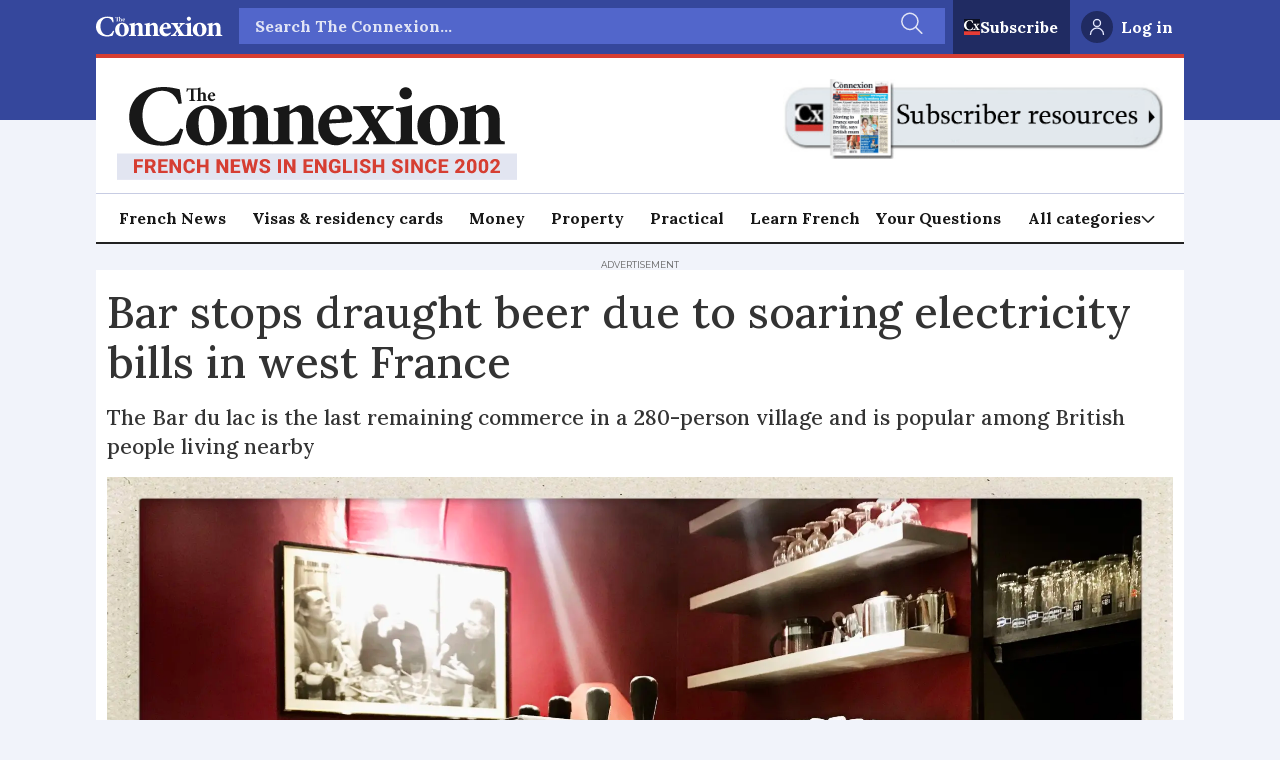

--- FILE ---
content_type: text/html; charset=utf-8
request_url: https://www.google.com/recaptcha/api2/aframe
body_size: 262
content:
<!DOCTYPE HTML><html><head><meta http-equiv="content-type" content="text/html; charset=UTF-8"></head><body><script nonce="HsnlvZnyqF-1sOk8wfuk8w">/** Anti-fraud and anti-abuse applications only. See google.com/recaptcha */ try{var clients={'sodar':'https://pagead2.googlesyndication.com/pagead/sodar?'};window.addEventListener("message",function(a){try{if(a.source===window.parent){var b=JSON.parse(a.data);var c=clients[b['id']];if(c){var d=document.createElement('img');d.src=c+b['params']+'&rc='+(localStorage.getItem("rc::a")?sessionStorage.getItem("rc::b"):"");window.document.body.appendChild(d);sessionStorage.setItem("rc::e",parseInt(sessionStorage.getItem("rc::e")||0)+1);localStorage.setItem("rc::h",'1768491115768');}}}catch(b){}});window.parent.postMessage("_grecaptcha_ready", "*");}catch(b){}</script></body></html>

--- FILE ---
content_type: application/javascript; charset=utf-8
request_url: https://fundingchoicesmessages.google.com/f/AGSKWxVEsKqNF1r6A-zBc9IWO3SUT0C8Cd1Mi51KQiIWbwWRRWeyw1Po0dZz8G_l8OA-erVczyixkcwOoUQ7emsSyrHBzX05Z2sZvgZA-JA7MhNUzu_IN5IHRvaEfjivfkkHNPDk-OH0ZfiT5nK3YnwuZ9iUHp0cv8e7Qo7Yc9FrS9jWPsgS6TPqsU-RN8PW/_/sponsor-links./160x600_=advertiser./popupads./mjx-oas.
body_size: -1292
content:
window['5072cd12-23e8-4caf-bbbb-3ea6785f3cb2'] = true;

--- FILE ---
content_type: text/javascript;charset=utf-8
request_url: https://p1cluster.cxense.com/p1.js
body_size: 101
content:
cX.library.onP1('32ii5z9krlag21mh4xfl6nl704');


--- FILE ---
content_type: text/javascript;charset=utf-8
request_url: https://id.cxense.com/public/user/id?json=%7B%22identities%22%3A%5B%7B%22type%22%3A%22ckp%22%2C%22id%22%3A%22mkfly5at18ozj4su%22%7D%2C%7B%22type%22%3A%22lst%22%2C%22id%22%3A%2232ii5z9krlag21mh4xfl6nl704%22%7D%2C%7B%22type%22%3A%22cst%22%2C%22id%22%3A%2232ii5z9krlag21mh4xfl6nl704%22%7D%5D%7D&callback=cXJsonpCB1
body_size: 208
content:
/**/
cXJsonpCB1({"httpStatus":200,"response":{"userId":"cx:1ce872kphl10l2j4riot1m1r8u:3v8424rrdtoc0","newUser":false}})